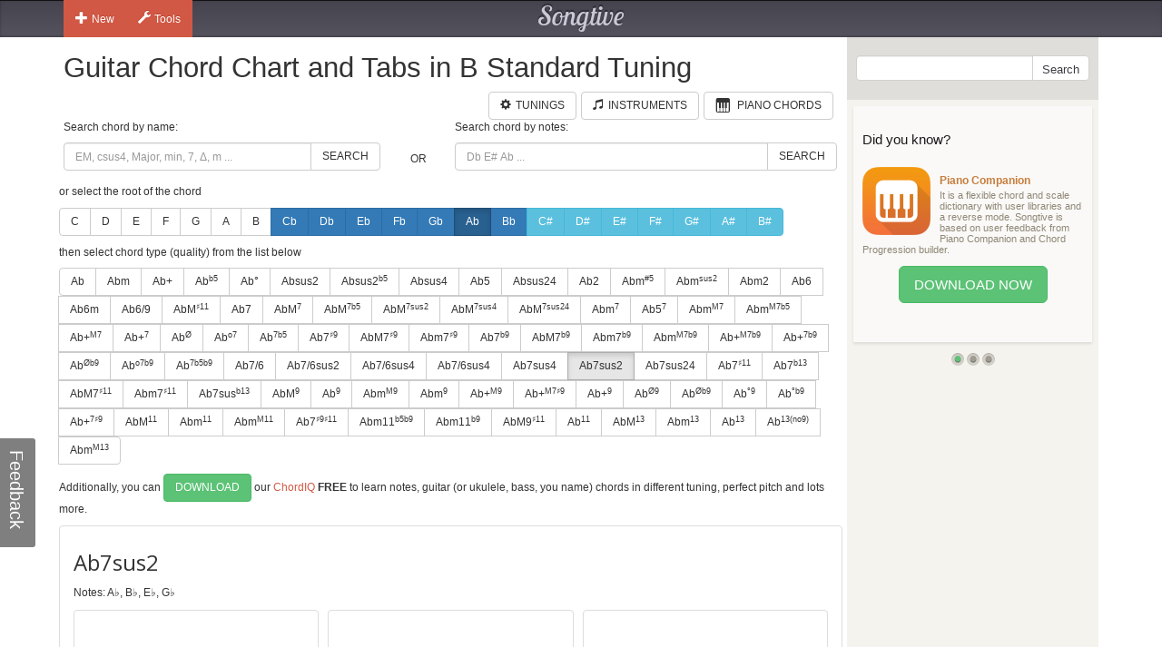

--- FILE ---
content_type: text/html; charset=utf-8
request_url: https://www.songtive.com/en/chords/guitar/b-standard/Ab7sus2
body_size: 11844
content:
<!DOCTYPE html><html lang="en"><head><meta name="twitter:card" content="summary_large_image"><meta charset="utf-8"><meta http-equiv="X-UA-Compatible" content="IE=edge,chrome=1"><meta name="viewport" content="width=device-width, initial-scale=1"><meta name="keywords" content="Guitar chords, Guitar charts, Guitar tabs, Guitar, midi, tabs, chord, music, scales, major, minor, tuning, B Standard"><meta name="description" content="How to play Ab 7sus2 chord for Guitar in B Standard tuning"><meta name="author" content="Songtive"><meta property="fb:app_id" content="231807243686053"><meta property="og:site_name" content="Guitar Chord Chart and Tabs in B Standard Tuning"><meta property="application-name" content="Guitar Chord Chart and Tabs in B Standard Tuning"><meta name="twitter:site" content="@songtiveapp"><meta name="twitter:description" content="How to play Ab 7sus2 chord for Guitar in B Standard tuning"><meta name="twitter:app:country" content="US"><meta name="twitter:app:name:iphone" content="Guitar Chord Chart and Tabs in B Standard Tuning"><meta name="twitter:app:id:iphone" content="867488574"><meta name="twitter:app:name:ipad" content="Guitar Chord Chart and Tabs in B Standard Tuning"><meta name="twitter:app:id:ipad" content="867488574"><meta name="p:domain_verify" content="27b8e427de8a963e979242760ad6b14e"><meta name="apple-itunes-app" content="app-id=1275024100, affiliate-data=ct=smart-banner"><meta name="google-play-app" content="app-id=com.songtive.chordiq.android"><link rel="chrome-webstore-item" href="https://chrome.google.com/webstore/detail/ejbmhfgdhocgialgkdgjfhkgallhchlh"><link rel="alternate" hreflang="en" href="https://www.songtive.com/en/chords/guitar/b-standard/Ab7sus2"><link rel="alternate" hreflang="de" href="https://www.songtive.com/de/chords/guitar/b-standard/As7sus2"><link rel="alternate" hreflang="fr" href="https://www.songtive.com/fr/chords/guitar/b-standard/Lab7sus2"><link rel="alternate" hreflang="es" href="https://www.songtive.com/es/chords/guitar/b-standard/Lab7sus2"><link rel="alternate" hreflang="ru" href="https://www.songtive.com/ru/chords/guitar/b-standard/Ляb7sus2"><link rel="alternate" hreflang="it" href="https://www.songtive.com/it/chords/guitar/b-standard/Lab7sus2"><link rel="alternate" hreflang="ko" href="https://www.songtive.com/ko/chords/guitar/b-standard/라b7sus2"><link rel="alternate" hreflang="ja" href="https://www.songtive.com/ja/chords/guitar/b-standard/変イ7sus2"><script>(function (i, s, o, g, r, a, m) {i['GoogleAnalyticsObject'] = r;i[r] = i[r] || function () {(i[r].q = i[r].q || []).push(arguments)}, i[r].l = 1 * new Date();a = s.createElement(o), m = s.getElementsByTagName(o)[0];a.async = 1;a.src = g;m.parentNode.insertBefore(a, m)})(window, document, 'script', '//www.google-analytics.com/analytics.js', 'ga');
_gaProcess=function(o){if(typeof pageViewProcess==='function'){pageViewProcess(o)}};ga('create', 'UA-45893179-2', 'songtive.com');ga('send','pageview',{'hitCallback':_gaProcess});_failure = function (o) {o = o.src || o.href;var b = function (o) {if (o = /^https?:\/\/[^\/]+/.exec(o))return o[0]}, b = b(o) || b(location.href) || "unknown";ga('send', 'event', 'Load Error', b, o)};</script><link rel="shortcut icon" href="https://d33fqnmd21jh51.cloudfront.net/3-20.404/public/ico/favicon.ico"><link rel="icon" type="image/png" href="https://d33fqnmd21jh51.cloudfront.net/3-20.404/public/ico/16.png" sizes="16x16"><link rel="icon" type="image/png" href="https://d33fqnmd21jh51.cloudfront.net/3-20.404/public/ico/32.png" sizes="32x32"><link rel="icon" type="image/png" href="https://d33fqnmd21jh51.cloudfront.net/3-20.404/public/ico/96.png" sizes="96x96"><link rel="apple-touch-icon" sizes="57x57" href="https://d33fqnmd21jh51.cloudfront.net/3-20.404/public/ico/57.png"><link rel="apple-touch-icon" sizes="114x114" href="https://d33fqnmd21jh51.cloudfront.net/3-20.404/public/ico/114.png"><link rel="apple-touch-icon" sizes="72x72" href="https://d33fqnmd21jh51.cloudfront.net/3-20.404/public/ico/72.png"><link rel="apple-touch-icon" sizes="144x144" href="https://d33fqnmd21jh51.cloudfront.net/3-20.404/public/ico/144.png"><link rel="apple-touch-icon" sizes="60x60" href="https://d33fqnmd21jh51.cloudfront.net/3-20.404/public/ico/60.png"><link rel="apple-touch-icon" sizes="120x120" href="https://d33fqnmd21jh51.cloudfront.net/3-20.404/public/ico/120.png"><link rel="apple-touch-icon" sizes="76x76" href="https://d33fqnmd21jh51.cloudfront.net/3-20.404/public/ico/76.png"><link rel="apple-touch-icon" sizes="152x152" href="https://d33fqnmd21jh51.cloudfront.net/3-20.404/public/ico/152.png"><link href="https://fonts.googleapis.com/css?family=Roboto:400,700&amp;amp;subset=cyrillic" rel="stylesheet" type="text/css"><link href="https://fonts.googleapis.com/css?family=Open+Sans&amp;subset=latin,cyrillic-ext" rel="stylesheet" type="text/css"><link href="https://fonts.googleapis.com/css?family=Lobster+Two:400italic,400,700italic,700" rel="stylesheet" type="text/css"><link href="https://d33fqnmd21jh51.cloudfront.net/3-20.404/public/css/styles_c5e84906e1.css" rel="stylesheet"><!-- HTML5 shim and Respond.js IE8 support of HTML5 elements and media queries -->
<!--[if lt IE 9]><script src="https://oss.maxcdn.com/libs/html5shiv/3.7.0/html5shiv.js"></script><script src="https://oss.maxcdn.com/libs/respond.js/1.4.2/respond.min.js"></script><![endif]--><script src="https://d33fqnmd21jh51.cloudfront.net/3-20.404/public/js/require.min_6bd2f88aaf.js" onerror="_failure(this)" crossorigin="anonymous"></script><script src="https://d33fqnmd21jh51.cloudfront.net/3-20.404/public/js/ngn_94a210b55d.js" onerror="_failure(this)" crossorigin="anonymous"></script><script>define('config', {
    mode: 'guitar-chords',
    formula: [8,10,15,18],
    name: 'Ab7sus2'
});
</script><style>.no-uppercase {
    text-transform: none;
}

#text {
    font-family: "Open Sans", sans-serif;
    font-size: 24px;
    vertical-align: middle;
    line-height: 50px;
    height: 50px;
}
#notes {
    margin-bottom : 10px;
}

.footer .ads {
    padding-bottom: 10px;
}

.lang-btns { display: block; text-align: right; }
.lang-btns .btn { float: none; }

</style><script src="https://d33fqnmd21jh51.cloudfront.net/3-20.404/public/js/all_149737a09c.js" onerror="_failure(this)" crossorigin="anonymous"></script><title>Ab7sus2 Guitar Chord Chart and Tabs in B Standard Tuning | Songtive</title></head><body><div class="header"><div class="container"><div class="row"><div id="home_bar" class="col-md-3 col-sm-4 col-xs-4 leftBtns"><div class="btn-group user-nav hide-compact hidden-xs"><button type="button" data-toggle="dropdown" class="btn gen dropdown-toggle"><span class="ico glyphicon glyphicon-plus"></span>New</button><ul role="menu" class="dropdown-menu"><li><a href="/songs/new" title="Song"><span class="glyphicons music"></span>Song</a></li><li><a href="/tracks/new/style" title="Style"><span class="glyphicons list"></span>Style</a></li><li><a href="/tracks/new/drumset" title="Drumset"><span class="songtive-icon-drums"></span>Drumset</a></li></ul></div><div class="btn-group user-nav hide-compact hidden-xs"><button type="button" data-toggle="dropdown" class="btn gen dropdown-toggle"><span class="ico glyphicon glyphicon-wrench"></span>Tools</button><ul role="menu" class="dropdown-menu"><li><a href="/apps/piano" title="Virtual Piano"><span class="glyphicons piano"></span>Virtual Piano</a><a href="/apps/tuner" title="Web Tuner"><span class="glyphicons microphone"></span>Web Tuner</a><a href="/chords/piano" title="Piano Chords"><span class="glyphicons music"></span>Piano Chords</a><a href="/chords/guitar" title="Guitar Chords"><span class="songtive-icon-aguitar"></span>Guitar Chords</a></li></ul></div></div><div class="col-md-6 col-sm-4 col-xs-4 logo"><a href="/home" title="Songtive">Songtive</a></div><div class="col-md-3 col-sm-4 col-xs-4 leftBtns"><div class="row sign-in hide-compact"></div></div><noscript class="noscript_footer"><p>You need to enable JavaScript to use Songtive.&nbsp;<a href="http://www.enable-javascript.com/" rel="nofollow" target="_blank">Show me how to enable it.</a></p></noscript></div></div></div><div class="container content"><div class="row row-full-height"><div class="row-same-height row-full-height"><div class="col-md-9 col-sm-8 col-xs-7 main col-xs-height col-top"><script type="text/javascript">window.initialState = {"url":"/en/chords/guitar/b-standard/","chords":[{"id":1,"names":["","M","Δ"],"longNames":["maj","Major"],"url":"Abmaj"},{"id":2,"names":["m","-"],"longNames":["min","Minor"],"url":"Abmin"},{"id":3,"names":["+"],"longNames":["aug","Augmented"],"url":"Abaug"},{"id":4,"names":["|b5","M|b5","Δ|-5"],"longNames":null,"url":"Ab_b5"},{"id":5,"names":["°","m|b5","m|o5"],"longNames":["dim","Diminished"],"url":"Abdim"},{"id":6,"names":["sus2","2"],"longNames":null,"url":"Absus2"},{"id":81,"names":["sus2|b5","2|-5","sus2|-5"],"longNames":null,"url":"Absus2b5"},{"id":7,"names":["sus4","sus","4","add4"],"longNames":null,"url":"Absus4"},{"id":8,"names":["5"],"longNames":null,"url":"Ab5"},{"id":9,"names":["sus24","sus42"],"longNames":null,"url":"Absus24"},{"id":10,"names":["2","add2","add9"],"longNames":null,"url":"Ab2"},{"id":93,"names":["m|#5","-|#5"],"longNames":null,"url":"Abmx5"},{"id":94,"names":["m|sus2","-|sus","min|sus"],"longNames":null,"url":"Abmsus2"},{"id":77,"names":["m2","madd2","madd9"],"longNames":null,"url":"Abm2"},{"id":11,"names":["6","M6"],"longNames":["maj6"],"url":"Abmaj6"},{"id":12,"names":["6m"],"longNames":["min6"],"url":"Abmin6"},{"id":13,"names":["6/9","M6/9"],"longNames":null,"url":"Ab6_9"},{"id":82,"names":["M|♯11","M|+11"],"longNames":null,"url":"AbMx11"},{"id":14,"names":["7"],"longNames":["dom"],"url":"Abdom"},{"id":15,"names":["M|7","Ma|7","|j7","Δ|7","|Δ"],"longNames":["maj|7"],"url":"Abmaj7"},{"id":92,"names":["M|7b5","Ma|7b5","|j7b5","Δ|7b5","|Δb5"],"longNames":["maj|7b5"],"url":"Abmaj7b5"},{"id":64,"names":["M|7sus2","Ma|7sus2","j|7sus2","Δ|7sus2","Δ|sus2"],"longNames":["maj|7sus2","major|7sus2"],"url":"Abmaj7sus2"},{"id":65,"names":["M|7sus4","Ma|7sus4","sus7","j|7sus4","Δ|7sus4","Δ|sus4"],"longNames":["maj|7sus4","major|7sus4"],"url":"Abmaj7sus4"},{"id":66,"names":["M|7sus24","Ma|7sus24","j|7sus24","Δ|7sus24","Δ|sus24"],"longNames":["maj|7sus24","major|7sus24"],"url":"Abmaj7sus24"},{"id":16,"names":["m|7","-|7"],"longNames":["min|7"],"url":"Abmin7"},{"id":87,"names":["5|7"],"longNames":null,"url":"Ab57"},{"id":17,"names":["m|M7","m|#7","-|M7","−|Δ7","−|Δ"],"longNames":["min|maj7"],"url":"Abminmaj7"},{"id":86,"names":["m|M7b5"],"longNames":null,"url":"AbmM7b5"},{"id":18,"names":["+|M7","|+Δ","M7|♯5","M7|+5","Δ|♯5","Δ|+5"],"longNames":["aug|maj7"],"url":"Abaugmaj7"},{"id":19,"names":["+|7","7|♯5","7|+5"],"longNames":["aug|7"],"url":"Abaug7"},{"id":20,"names":["|Ø","|Ø7","|ø","|ø7","m7|b5","m7|°5","−7|b5","−7|°5"],"longNames":["min|7dim5","min|7b5"],"url":"Abmin7dim5"},{"id":21,"names":["|o7","|°7"],"longNames":["dim|7"],"url":"Abdim7"},{"id":22,"names":["|7b5","M7b5","M7|b5","M|7b5"],"longNames":["dom|7dim5"],"url":"Abdom7dim5"},{"id":23,"names":["7|♯9"],"longNames":null,"url":"Ab7x9"},{"id":24,"names":["M7|♯9","Ma7|♯9","Δ7|♯9","Δ|♯9"],"longNames":null,"url":"AbM7x9"},{"id":25,"names":["m7|♯9","-7|♯9"],"longNames":null,"url":"Abm7x9"},{"id":68,"names":["7|b9"],"longNames":null,"url":"Ab7b9"},{"id":69,"names":["M7|b9","Ma7|b9","Δ7|b9","Δ|b9"],"longNames":null,"url":"AbM7b9"},{"id":70,"names":["m7|b9","-7|b9"],"longNames":null,"url":"Abm7b9"},{"id":71,"names":["m|M7b9","m|#7b9","-|M7b9","−|Δ7b9","−|Δb9"],"longNames":null,"url":"AbmM7b9"},{"id":72,"names":["+|M7b9","|+Δb9","M7|♯5b9","M7|+5b9","Δ|♯5b9","Δ|+5b9"],"longNames":null,"url":"Ab+M7b9"},{"id":73,"names":["+|7b9","7|♯5b9","7|+5b9"],"longNames":null,"url":"Ab+7b9"},{"id":74,"names":["|Øb9","|Ø7b9","|øb9","|ø7b9","m7|b5b9","m7|°5b9","−7|b5b9","−7|°5b9"],"longNames":null,"url":"Abhalf_diminishedb9"},{"id":75,"names":["|o7b9","|°7b9"],"longNames":null,"url":"Abo7b9"},{"id":76,"names":["|7b5b9"],"longNames":null,"url":"Ab7b5b9"},{"id":61,"names":["7/6","7,6"],"longNames":null,"url":"Ab7_6"},{"id":89,"names":["7/6sus2","7,6sus2"],"longNames":null,"url":"Ab7_6sus2"},{"id":90,"names":["7/6sus4","7,6sus4"],"longNames":null,"url":"Ab7_6sus4"},{"id":91,"names":["7/6sus4","7,6sus4"],"longNames":null,"url":"Ab7_6sus4"},{"id":26,"names":["7sus4","7sus","11"],"longNames":null,"url":"Ab7sus4"},{"id":62,"names":["7sus2"],"longNames":null,"url":"Ab7sus2"},{"id":63,"names":["7sus24"],"longNames":null,"url":"Ab7sus24"},{"id":27,"names":["7|♯11"],"longNames":null,"url":"Ab7x11"},{"id":95,"names":["7|b13","7|-13"],"longNames":null,"url":"Ab7b13"},{"id":28,"names":["M7|♯11","Δ7|♯11"],"longNames":null,"url":"AbM7x11"},{"id":29,"names":["m7|♯11","−7|♯11"],"longNames":null,"url":"Abm7x11"},{"id":30,"names":["7sus|b13","7sus|°13"],"longNames":null,"url":"Ab7susb13"},{"id":31,"names":["M|9","|Δ9"],"longNames":["maj|9"],"url":"Abmaj9"},{"id":32,"names":["|9","7/9","79","97"],"longNames":["dom|9"],"url":"Abdom9"},{"id":33,"names":["m|M9","-|M9"],"longNames":["min|maj9"],"url":"Abminmaj9"},{"id":34,"names":["m|9","-|9"],"longNames":["min|9"],"url":"Abmin9"},{"id":35,"names":["+|M9"],"longNames":["aug|maj9"],"url":"Abaugmaj9"},{"id":79,"names":["+|M7♯9","|+Δ♯9","M7|♯5♯9","M7|+5+9","Δ|♯5♯9","Δ|+5+9"],"longNames":null,"url":"Ab+M7x9"},{"id":36,"names":["+|9","|9#5"],"longNames":["aug|9"],"url":"Abaug9"},{"id":37,"names":["|Ø9"],"longNames":null,"url":"Abhalf_diminished9"},{"id":38,"names":["|Øb9"],"longNames":null,"url":"Abhalf_diminishedb9"},{"id":39,"names":["|°9"],"longNames":["dim|9"],"url":"Abdim9"},{"id":40,"names":["|°b9"],"longNames":["dim|b9"],"url":"Abdimb9"},{"id":78,"names":["+|7♯9","7|♯5♯9","7|+5+9"],"longNames":null,"url":"Ab+7x9"},{"id":41,"names":["M|11","|Δ11"],"longNames":["maj|11"],"url":"Abmaj11"},{"id":42,"names":["m|11","-|11"],"longNames":["min|11"],"url":"Abmin11"},{"id":43,"names":["m|M11","-|M11"],"longNames":["min|maj11"],"url":"Abminmaj11"},{"id":80,"names":["7|♯9♯11","7|+9+11"],"longNames":null,"url":"Ab7x9♯11"},{"id":83,"names":["m11|b5b9","m11|°5b9","−11|b5b9","−11|°5b9"],"longNames":null,"url":"Abm11b5b9"},{"id":84,"names":["m11|b9","−11|b9"],"longNames":null,"url":"Abm11b9"},{"id":85,"names":["M9|♯11","9|+11"],"longNames":null,"url":"AbM9x11"},{"id":44,"names":["|11"],"longNames":["dom|11"],"url":"Abdom11"},{"id":45,"names":["M|13","|Δ13"],"longNames":["maj|13"],"url":"Abmaj13"},{"id":46,"names":["m|13","-|13"],"longNames":["min|13"],"url":"Abmin13"},{"id":47,"names":["|13"],"longNames":["dom|13"],"url":"Abdom13"},{"id":88,"names":["|13(no9)"],"longNames":null,"url":"Ab13(no9)"},{"id":67,"names":["m|M13","-|M13"],"longNames":["min|maj13"],"url":"Abminmaj13"}],"apps":[{"Fingers":[64,2,3,5],"Notes":[4,4,6,6,4,7],"HasBarre":true,"BarreStart":0,"BarreEnd":4},{"Fingers":[81,2,3,0],"Notes":[7,4,6,6,4,4],"HasBarre":true,"BarreStart":1,"BarreEnd":5},{"Fingers":[81,2,0,3],"Notes":[7,4,6,8,4,4],"HasBarre":true,"BarreStart":1,"BarreEnd":5},{"Fingers":[64,2,5,3],"Notes":[4,4,6,8,4,7],"HasBarre":true,"BarreStart":0,"BarreEnd":4},{"Fingers":[49,0,4,5],"Notes":[7,6,6,6,9,9],"HasBarre":true,"BarreStart":1,"BarreEnd":3},{"Fingers":[49,0,5,4],"Notes":[7,6,6,6,9,7],"HasBarre":true,"BarreStart":1,"BarreEnd":3},{"Fingers":[49,5,0,4],"Notes":[9,6,6,6,9,7],"HasBarre":true,"BarreStart":1,"BarreEnd":3},{"Fingers":[65,2,3,5],"Notes":[-1,4,6,6,4,7],"HasBarre":true,"BarreStart":1,"BarreEnd":4},{"Fingers":[49,5,4,-1],"Notes":[-1,6,6,6,9,7],"HasBarre":true,"BarreStart":1,"BarreEnd":3},{"Fingers":[65,2,5,3],"Notes":[-1,4,6,8,4,7],"HasBarre":true,"BarreStart":1,"BarreEnd":4},{"Fingers":[49,5,2,4],"Notes":[-1,6,9,6,9,7],"HasBarre":true,"BarreStart":1,"BarreEnd":3},{"Fingers":[49,2,4,5],"Notes":[-1,6,9,6,9,9],"HasBarre":true,"BarreStart":1,"BarreEnd":3},{"Fingers":[68,2,3,5],"Notes":[-1,-1,6,6,4,7],"HasBarre":true,"BarreStart":4,"BarreEnd":4},{"Fingers":[49,0,5,-1],"Notes":[7,6,6,6,-1,7],"HasBarre":true,"BarreStart":1,"BarreEnd":3},{"Fingers":[81,2,0,-1],"Notes":[7,4,6,-1,4,4],"HasBarre":true,"BarreStart":1,"BarreEnd":5},{"Fingers":[81,3,0,-1],"Notes":[7,4,-1,6,4,4],"HasBarre":true,"BarreStart":1,"BarreEnd":5},{"Fingers":[64,3,5,-1],"Notes":[4,4,-1,6,4,7],"HasBarre":true,"BarreStart":0,"BarreEnd":4},{"Fingers":[64,2,5,-1],"Notes":[4,4,6,-1,4,7],"HasBarre":true,"BarreStart":0,"BarreEnd":4},{"Fingers":[65,2,3,0],"Notes":[7,4,6,6,4,-1],"HasBarre":true,"BarreStart":1,"BarreEnd":4},{"Fingers":[49,0,4,-1],"Notes":[7,6,6,6,9,-1],"HasBarre":true,"BarreStart":1,"BarreEnd":3},{"Fingers":[49,5,-1,-1],"Notes":[-1,6,6,6,-1,7],"HasBarre":true,"BarreStart":1,"BarreEnd":3},{"Fingers":[64,5,3,-1],"Notes":[4,4,-1,8,4,7],"HasBarre":true,"BarreStart":0,"BarreEnd":4},{"Fingers":[84,1,3,0],"Notes":[7,6,-1,6,4,4],"HasBarre":true,"BarreStart":4,"BarreEnd":5},{"Fingers":[64,2,3,5],"Notes":[4,-1,6,6,4,7],"HasBarre":true,"BarreStart":0,"BarreEnd":4},{"Fingers":[65,2,0,5],"Notes":[7,4,6,-1,4,7],"HasBarre":true,"BarreStart":1,"BarreEnd":4},{"Fingers":[65,2,0,3],"Notes":[7,4,6,8,4,-1],"HasBarre":true,"BarreStart":1,"BarreEnd":4},{"Fingers":[84,2,3,0],"Notes":[7,-1,6,6,4,4],"HasBarre":true,"BarreStart":4,"BarreEnd":5},{"Fingers":[64,1,3,5],"Notes":[4,6,-1,6,4,7],"HasBarre":true,"BarreStart":0,"BarreEnd":4},{"Fingers":[81,0,3,-1],"Notes":[7,4,-1,8,4,4],"HasBarre":true,"BarreStart":1,"BarreEnd":5},{"Fingers":[49,0,2,4],"Notes":[7,6,9,6,9,-1],"HasBarre":true,"BarreStart":1,"BarreEnd":3},{"Fingers":[49,0,5,-1],"Notes":[7,6,6,6,-1,9],"HasBarre":true,"BarreStart":1,"BarreEnd":3},{"Fingers":[49,5,0,-1],"Notes":[9,6,6,6,-1,7],"HasBarre":true,"BarreStart":1,"BarreEnd":3},{"Fingers":[49,0,2,4],"Notes":[9,6,9,6,9,-1],"HasBarre":true,"BarreStart":1,"BarreEnd":3},{"Fingers":[16,2,5,3],"Notes":[4,4,6,8,-1,7],"HasBarre":true,"BarreStart":0,"BarreEnd":1},{"Fingers":[81,2,0,3],"Notes":[7,4,6,8,-1,4],"HasBarre":true,"BarreStart":1,"BarreEnd":5},{"Fingers":[49,0,5,4],"Notes":[7,6,-1,6,9,7],"HasBarre":true,"BarreStart":1,"BarreEnd":3},{"Fingers":[49,5,0,4],"Notes":[9,6,-1,6,9,7],"HasBarre":true,"BarreStart":1,"BarreEnd":3},{"Fingers":[49,0,4,5],"Notes":[7,6,-1,6,9,9],"HasBarre":true,"BarreStart":1,"BarreEnd":3},{"Fingers":[65,2,5,-1],"Notes":[-1,4,6,-1,4,7],"HasBarre":true,"BarreStart":1,"BarreEnd":4},{"Fingers":[49,2,4,-1],"Notes":[-1,6,9,6,9,-1],"HasBarre":true,"BarreStart":1,"BarreEnd":3},{"Fingers":[49,5,4,-1],"Notes":[-1,6,-1,6,9,7],"HasBarre":true,"BarreStart":1,"BarreEnd":3},{"Fingers":[17,2,5,3],"Notes":[-1,4,6,8,-1,7],"HasBarre":true,"BarreStart":1,"BarreEnd":1},{"Fingers":[49,0,-1,-1],"Notes":[7,6,6,6,-1,-1],"HasBarre":true,"BarreStart":1,"BarreEnd":3},{"Fingers":[65,2,0,-1],"Notes":[7,4,6,-1,4,-1],"HasBarre":true,"BarreStart":1,"BarreEnd":4},{"Fingers":[81,0,-1,-1],"Notes":[7,4,-1,-1,4,4],"HasBarre":true,"BarreStart":1,"BarreEnd":5},{"Fingers":[64,5,-1,-1],"Notes":[4,4,-1,-1,4,7],"HasBarre":true,"BarreStart":0,"BarreEnd":4},{"Fingers":[64,3,5,-1],"Notes":[4,-1,-1,6,4,7],"HasBarre":true,"BarreStart":0,"BarreEnd":4},{"Fingers":[84,3,0,-1],"Notes":[7,-1,-1,6,4,4],"HasBarre":true,"BarreStart":4,"BarreEnd":5},{"Fingers":[49,0,4,-1],"Notes":[7,6,-1,6,9,-1],"HasBarre":true,"BarreStart":1,"BarreEnd":3},{"Fingers":[17,2,0,3],"Notes":[7,4,6,8,-1,-1],"HasBarre":true,"BarreStart":1,"BarreEnd":1},{"Fingers":[68,2,3,0],"Notes":[7,-1,6,6,4,-1],"HasBarre":true,"BarreStart":4,"BarreEnd":4},{"Fingers":[16,5,3,-1],"Notes":[4,4,-1,8,-1,7],"HasBarre":true,"BarreStart":0,"BarreEnd":1},{"Fingers":[81,0,3,-1],"Notes":[7,4,-1,8,-1,4],"HasBarre":true,"BarreStart":1,"BarreEnd":5},{"Fingers":[85,1,3,0],"Notes":[7,6,-1,6,-1,4],"HasBarre":true,"BarreStart":5,"BarreEnd":5},{"Fingers":[0,1,3,5],"Notes":[4,6,-1,6,-1,7],"HasBarre":false,"BarreStart":0,"BarreEnd":0}],"root":"Ab","selectedChordId":50,"selectedRootUrl":"Ab","sharpNotes":[{"name":"C#","url":"Cx"},{"name":"D#","url":"Dx"},{"name":"E#","url":"Ex"},{"name":"F#","url":"Fx"},{"name":"G#","url":"Gx"},{"name":"A#","url":"Ax"},{"name":"B#","url":"Bx"}],"flatNotes":[{"name":"Cb","url":"Cb"},{"name":"Db","url":"Db"},{"name":"Eb","url":"Eb"},{"name":"Fb","url":"Fb"},{"name":"Gb","url":"Gb"},{"name":"Ab","url":"Ab"},{"name":"Bb","url":"Bb"}],"defaultNotes":[{"name":"C","url":"C"},{"name":"D","url":"D"},{"name":"E","url":"E"},{"name":"F","url":"F"},{"name":"G","url":"G"},{"name":"A","url":"A"},{"name":"B","url":"B"}],"tuning":[35,28,33,26,30,35],"notenames":{"3":"E♭","6":"G♭","8":"A♭","10":"B♭"}}</script><div class="row"><div class="col-xs-12 main"><h1>Guitar Chord Chart and Tabs in B Standard Tuning</h1><div class="row"><div class="col-xs-12 main"><span id="tunings" class="pull-right"></span><a href="/chords/piano" style="margin-right:5px;" class="btn btn-default pull-right"><span style="padding-right:5px;" class="glyphicons piano"></span><span class="text">Piano Chords</span></a><a href="/instruments" style="margin-right:5px;" class="btn btn-default pull-right"><span style="padding-right:5px;" class="glyphicon glyphicon-music"></span><span class="text">Instruments</span></a><a href="/tunings/guitar" style="margin-right:5px;" class="btn btn-default pull-right"><span style="padding-right:5px;" class="glyphicon glyphicon-cog"></span><span class="text">Tunings</span></a></div></div></div><div class="row"><div id="chords-list-container" class="col-xs-12 main"><div data-reactroot="" data-reactid="1" data-react-checksum="1154377735"><div style="margin:0px 0px 10px 0px;" class="row" data-reactid="2"><div class="col-xs-5" data-reactid="3"><p data-reactid="4">Search chord by name:</p><div class="input-group" data-reactid="5"><input type="text" id="tbSearch" class="form-control" placeholder="EM, csus4, Major, min, 7, Δ, m ..." data-reactid="6"/><span class="input-group-btn" data-reactid="7"><button class="btn btn-default" type="button" data-reactid="8">Search</button></span></div></div><div class="col-xs-1" data-reactid="9"><p data-reactid="10"> </p><div class="col-xs-12" style="height:36px;" data-reactid="11"><div class="text-center" style="position:relative;top:50%;-webkit-transform:translateY(-50%);-ms-transform:translateY(-50%);transform:translateY(-50%);" data-reactid="12">OR</div></div></div><div class="col-xs-6" data-reactid="13"><p data-reactid="14">Search chord by notes:</p><div class="input-group" data-reactid="15"><input type="text" id="tbSearchByNote" class="form-control" placeholder="Db E# Ab ..." data-reactid="16"/><span class="input-group-btn" data-reactid="17"><button class="btn btn-default" type="button" data-reactid="18">Search</button></span></div></div></div><div data-reactid="19"><p data-reactid="20">or select the root of the chord</p><div style="margin:0px 0px 10px 0px;" class="btn-group" data-reactid="21"><a href="/en/chords/guitar/b-standard/C" class="btn btn-default  no-uppercase" data-reactid="22">C</a><a href="/en/chords/guitar/b-standard/D" class="btn btn-default  no-uppercase" data-reactid="23">D</a><a href="/en/chords/guitar/b-standard/E" class="btn btn-default  no-uppercase" data-reactid="24">E</a><a href="/en/chords/guitar/b-standard/F" class="btn btn-default  no-uppercase" data-reactid="25">F</a><a href="/en/chords/guitar/b-standard/G" class="btn btn-default  no-uppercase" data-reactid="26">G</a><a href="/en/chords/guitar/b-standard/A" class="btn btn-default  no-uppercase" data-reactid="27">A</a><a href="/en/chords/guitar/b-standard/B" class="btn btn-default  no-uppercase" data-reactid="28">B</a><a href="/en/chords/guitar/b-standard/Cb" class="btn btn-primary  no-uppercase" data-reactid="29">Cb</a><a href="/en/chords/guitar/b-standard/Db" class="btn btn-primary  no-uppercase" data-reactid="30">Db</a><a href="/en/chords/guitar/b-standard/Eb" class="btn btn-primary  no-uppercase" data-reactid="31">Eb</a><a href="/en/chords/guitar/b-standard/Fb" class="btn btn-primary  no-uppercase" data-reactid="32">Fb</a><a href="/en/chords/guitar/b-standard/Gb" class="btn btn-primary  no-uppercase" data-reactid="33">Gb</a><a href="/en/chords/guitar/b-standard/Ab" class="btn btn-primary  active no-uppercase" data-reactid="34">Ab</a><a href="/en/chords/guitar/b-standard/Bb" class="btn btn-primary  no-uppercase" data-reactid="35">Bb</a><a href="/en/chords/guitar/b-standard/Cx" class="btn btn-info  no-uppercase" data-reactid="36">C#</a><a href="/en/chords/guitar/b-standard/Dx" class="btn btn-info  no-uppercase" data-reactid="37">D#</a><a href="/en/chords/guitar/b-standard/Ex" class="btn btn-info  no-uppercase" data-reactid="38">E#</a><a href="/en/chords/guitar/b-standard/Fx" class="btn btn-info  no-uppercase" data-reactid="39">F#</a><a href="/en/chords/guitar/b-standard/Gx" class="btn btn-info  no-uppercase" data-reactid="40">G#</a><a href="/en/chords/guitar/b-standard/Ax" class="btn btn-info  no-uppercase" data-reactid="41">A#</a><a href="/en/chords/guitar/b-standard/Bx" class="btn btn-info  no-uppercase" data-reactid="42">B#</a></div><p data-reactid="43">then select chord type (quality) from the list below</p><div style="margin:0px 0px 10px 0px;" class="btn-group" data-reactid="44"><a href="/en/chords/guitar/b-standard/Abmaj" class="btn btn-default seo-chords" data-reactid="45">Ab</a><a href="/en/chords/guitar/b-standard/Abmin" class="btn btn-default seo-chords" data-reactid="46">Abm</a><a href="/en/chords/guitar/b-standard/Abaug" class="btn btn-default seo-chords" data-reactid="47">Ab+</a><a href="/en/chords/guitar/b-standard/Ab_b5" class="btn btn-default seo-chords" data-reactid="48">Ab<sup>b5</sup></a><a href="/en/chords/guitar/b-standard/Abdim" class="btn btn-default seo-chords" data-reactid="49">Ab°</a><a href="/en/chords/guitar/b-standard/Absus2" class="btn btn-default seo-chords" data-reactid="50">Absus2</a><a href="/en/chords/guitar/b-standard/Absus2b5" class="btn btn-default seo-chords" data-reactid="51">Absus2<sup>b5</sup></a><a href="/en/chords/guitar/b-standard/Absus4" class="btn btn-default seo-chords" data-reactid="52">Absus4</a><a href="/en/chords/guitar/b-standard/Ab5" class="btn btn-default seo-chords" data-reactid="53">Ab5</a><a href="/en/chords/guitar/b-standard/Absus24" class="btn btn-default seo-chords" data-reactid="54">Absus24</a><a href="/en/chords/guitar/b-standard/Ab2" class="btn btn-default seo-chords" data-reactid="55">Ab2</a><a href="/en/chords/guitar/b-standard/Abmx5" class="btn btn-default seo-chords" data-reactid="56">Abm<sup>#5</sup></a><a href="/en/chords/guitar/b-standard/Abmsus2" class="btn btn-default seo-chords" data-reactid="57">Abm<sup>sus2</sup></a><a href="/en/chords/guitar/b-standard/Abm2" class="btn btn-default seo-chords" data-reactid="58">Abm2</a><a href="/en/chords/guitar/b-standard/Abmaj6" class="btn btn-default seo-chords" data-reactid="59">Ab6</a><a href="/en/chords/guitar/b-standard/Abmin6" class="btn btn-default seo-chords" data-reactid="60">Ab6m</a><a href="/en/chords/guitar/b-standard/Ab6_9" class="btn btn-default seo-chords" data-reactid="61">Ab6/9</a><a href="/en/chords/guitar/b-standard/AbMx11" class="btn btn-default seo-chords" data-reactid="62">AbM<sup>♯11</sup></a><a href="/en/chords/guitar/b-standard/Abdom" class="btn btn-default seo-chords" data-reactid="63">Ab7</a><a href="/en/chords/guitar/b-standard/Abmaj7" class="btn btn-default seo-chords" data-reactid="64">AbM<sup>7</sup></a><a href="/en/chords/guitar/b-standard/Abmaj7b5" class="btn btn-default seo-chords" data-reactid="65">AbM<sup>7b5</sup></a><a href="/en/chords/guitar/b-standard/Abmaj7sus2" class="btn btn-default seo-chords" data-reactid="66">AbM<sup>7sus2</sup></a><a href="/en/chords/guitar/b-standard/Abmaj7sus4" class="btn btn-default seo-chords" data-reactid="67">AbM<sup>7sus4</sup></a><a href="/en/chords/guitar/b-standard/Abmaj7sus24" class="btn btn-default seo-chords" data-reactid="68">AbM<sup>7sus24</sup></a><a href="/en/chords/guitar/b-standard/Abmin7" class="btn btn-default seo-chords" data-reactid="69">Abm<sup>7</sup></a><a href="/en/chords/guitar/b-standard/Ab57" class="btn btn-default seo-chords" data-reactid="70">Ab5<sup>7</sup></a><a href="/en/chords/guitar/b-standard/Abminmaj7" class="btn btn-default seo-chords" data-reactid="71">Abm<sup>M7</sup></a><a href="/en/chords/guitar/b-standard/AbmM7b5" class="btn btn-default seo-chords" data-reactid="72">Abm<sup>M7b5</sup></a><a href="/en/chords/guitar/b-standard/Abaugmaj7" class="btn btn-default seo-chords" data-reactid="73">Ab+<sup>M7</sup></a><a href="/en/chords/guitar/b-standard/Abaug7" class="btn btn-default seo-chords" data-reactid="74">Ab+<sup>7</sup></a><a href="/en/chords/guitar/b-standard/Abmin7dim5" class="btn btn-default seo-chords" data-reactid="75">Ab<sup>Ø</sup></a><a href="/en/chords/guitar/b-standard/Abdim7" class="btn btn-default seo-chords" data-reactid="76">Ab<sup>o7</sup></a><a href="/en/chords/guitar/b-standard/Abdom7dim5" class="btn btn-default seo-chords" data-reactid="77">Ab<sup>7b5</sup></a><a href="/en/chords/guitar/b-standard/Ab7x9" class="btn btn-default seo-chords" data-reactid="78">Ab7<sup>♯9</sup></a><a href="/en/chords/guitar/b-standard/AbM7x9" class="btn btn-default seo-chords" data-reactid="79">AbM7<sup>♯9</sup></a><a href="/en/chords/guitar/b-standard/Abm7x9" class="btn btn-default seo-chords" data-reactid="80">Abm7<sup>♯9</sup></a><a href="/en/chords/guitar/b-standard/Ab7b9" class="btn btn-default seo-chords" data-reactid="81">Ab7<sup>b9</sup></a><a href="/en/chords/guitar/b-standard/AbM7b9" class="btn btn-default seo-chords" data-reactid="82">AbM7<sup>b9</sup></a><a href="/en/chords/guitar/b-standard/Abm7b9" class="btn btn-default seo-chords" data-reactid="83">Abm7<sup>b9</sup></a><a href="/en/chords/guitar/b-standard/AbmM7b9" class="btn btn-default seo-chords" data-reactid="84">Abm<sup>M7b9</sup></a><a href="/en/chords/guitar/b-standard/Ab+M7b9" class="btn btn-default seo-chords" data-reactid="85">Ab+<sup>M7b9</sup></a><a href="/en/chords/guitar/b-standard/Ab+7b9" class="btn btn-default seo-chords" data-reactid="86">Ab+<sup>7b9</sup></a><a href="/en/chords/guitar/b-standard/Abhalf_diminishedb9" class="btn btn-default seo-chords" data-reactid="87">Ab<sup>Øb9</sup></a><a href="/en/chords/guitar/b-standard/Abo7b9" class="btn btn-default seo-chords" data-reactid="88">Ab<sup>o7b9</sup></a><a href="/en/chords/guitar/b-standard/Ab7b5b9" class="btn btn-default seo-chords" data-reactid="89">Ab<sup>7b5b9</sup></a><a href="/en/chords/guitar/b-standard/Ab7_6" class="btn btn-default seo-chords" data-reactid="90">Ab7/6</a><a href="/en/chords/guitar/b-standard/Ab7_6sus2" class="btn btn-default seo-chords" data-reactid="91">Ab7/6sus2</a><a href="/en/chords/guitar/b-standard/Ab7_6sus4" class="btn btn-default seo-chords" data-reactid="92">Ab7/6sus4</a><a href="/en/chords/guitar/b-standard/Ab7_6sus4" class="btn btn-default seo-chords" data-reactid="93">Ab7/6sus4</a><a href="/en/chords/guitar/b-standard/Ab7sus4" class="btn btn-default seo-chords" data-reactid="94">Ab7sus4</a><a href="/en/chords/guitar/b-standard/Ab7sus2" class="btn btn-default seo-chords active" data-reactid="95">Ab7sus2</a><a href="/en/chords/guitar/b-standard/Ab7sus24" class="btn btn-default seo-chords" data-reactid="96">Ab7sus24</a><a href="/en/chords/guitar/b-standard/Ab7x11" class="btn btn-default seo-chords" data-reactid="97">Ab7<sup>♯11</sup></a><a href="/en/chords/guitar/b-standard/Ab7b13" class="btn btn-default seo-chords" data-reactid="98">Ab7<sup>b13</sup></a><a href="/en/chords/guitar/b-standard/AbM7x11" class="btn btn-default seo-chords" data-reactid="99">AbM7<sup>♯11</sup></a><a href="/en/chords/guitar/b-standard/Abm7x11" class="btn btn-default seo-chords" data-reactid="100">Abm7<sup>♯11</sup></a><a href="/en/chords/guitar/b-standard/Ab7susb13" class="btn btn-default seo-chords" data-reactid="101">Ab7sus<sup>b13</sup></a><a href="/en/chords/guitar/b-standard/Abmaj9" class="btn btn-default seo-chords" data-reactid="102">AbM<sup>9</sup></a><a href="/en/chords/guitar/b-standard/Abdom9" class="btn btn-default seo-chords" data-reactid="103">Ab<sup>9</sup></a><a href="/en/chords/guitar/b-standard/Abminmaj9" class="btn btn-default seo-chords" data-reactid="104">Abm<sup>M9</sup></a><a href="/en/chords/guitar/b-standard/Abmin9" class="btn btn-default seo-chords" data-reactid="105">Abm<sup>9</sup></a><a href="/en/chords/guitar/b-standard/Abaugmaj9" class="btn btn-default seo-chords" data-reactid="106">Ab+<sup>M9</sup></a><a href="/en/chords/guitar/b-standard/Ab+M7x9" class="btn btn-default seo-chords" data-reactid="107">Ab+<sup>M7♯9</sup></a><a href="/en/chords/guitar/b-standard/Abaug9" class="btn btn-default seo-chords" data-reactid="108">Ab+<sup>9</sup></a><a href="/en/chords/guitar/b-standard/Abhalf_diminished9" class="btn btn-default seo-chords" data-reactid="109">Ab<sup>Ø9</sup></a><a href="/en/chords/guitar/b-standard/Abhalf_diminishedb9" class="btn btn-default seo-chords" data-reactid="110">Ab<sup>Øb9</sup></a><a href="/en/chords/guitar/b-standard/Abdim9" class="btn btn-default seo-chords" data-reactid="111">Ab<sup>°9</sup></a><a href="/en/chords/guitar/b-standard/Abdimb9" class="btn btn-default seo-chords" data-reactid="112">Ab<sup>°b9</sup></a><a href="/en/chords/guitar/b-standard/Ab+7x9" class="btn btn-default seo-chords" data-reactid="113">Ab+<sup>7♯9</sup></a><a href="/en/chords/guitar/b-standard/Abmaj11" class="btn btn-default seo-chords" data-reactid="114">AbM<sup>11</sup></a><a href="/en/chords/guitar/b-standard/Abmin11" class="btn btn-default seo-chords" data-reactid="115">Abm<sup>11</sup></a><a href="/en/chords/guitar/b-standard/Abminmaj11" class="btn btn-default seo-chords" data-reactid="116">Abm<sup>M11</sup></a><a href="/en/chords/guitar/b-standard/Ab7x9♯11" class="btn btn-default seo-chords" data-reactid="117">Ab7<sup>♯9♯11</sup></a><a href="/en/chords/guitar/b-standard/Abm11b5b9" class="btn btn-default seo-chords" data-reactid="118">Abm11<sup>b5b9</sup></a><a href="/en/chords/guitar/b-standard/Abm11b9" class="btn btn-default seo-chords" data-reactid="119">Abm11<sup>b9</sup></a><a href="/en/chords/guitar/b-standard/AbM9x11" class="btn btn-default seo-chords" data-reactid="120">AbM9<sup>♯11</sup></a><a href="/en/chords/guitar/b-standard/Abdom11" class="btn btn-default seo-chords" data-reactid="121">Ab<sup>11</sup></a><a href="/en/chords/guitar/b-standard/Abmaj13" class="btn btn-default seo-chords" data-reactid="122">AbM<sup>13</sup></a><a href="/en/chords/guitar/b-standard/Abmin13" class="btn btn-default seo-chords" data-reactid="123">Abm<sup>13</sup></a><a href="/en/chords/guitar/b-standard/Abdom13" class="btn btn-default seo-chords" data-reactid="124">Ab<sup>13</sup></a><a href="/en/chords/guitar/b-standard/Ab13(no9)" class="btn btn-default seo-chords" data-reactid="125">Ab<sup>13(no9)</sup></a><a href="/en/chords/guitar/b-standard/Abminmaj13" class="btn btn-default seo-chords" data-reactid="126">Abm<sup>M13</sup></a></div></div><!-- react-text: 127 --><!-- /react-text --><p data-reactid="128"><!-- react-text: 129 -->Additionally, you can <!-- /react-text --><a href="http://chordiq.info/app/chords-guitar" class="btn btn-success" data-reactid="130">Download</a><!-- react-text: 131 --> our <!-- /react-text --><a href="http://chordiq.info/app/chords-guitar" data-reactid="132">ChordIQ</a><!-- react-text: 133 --> <!-- /react-text --><b data-reactid="134">FREE</b><!-- react-text: 135 --> to learn notes, guitar (or ukulele, bass, you name) chords in different tuning, perfect pitch and lots more.<!-- /react-text --></p></div></div><p></p></div><div class="row footer hidden-lg hidden-md"><div class="col-xs-12 ads"><div class="row"><div class="col-xs-12"><div class="thumbnail"><div class="caption"><h3>Did you know?</h3><div class="piano-companion"><span class="app-icon"></span><h4>Piano Companion</h4><span class="description">It is a flexible chord and scale dictionary with user libraries and a reverse mode. Songtive is based on user feedback from Piano Companion and Chord Progression builder.<br/><br/></span><div class="col-xs-12 download text-center"><a href="/products/piano-companion/app/website-ad" class="btn btn-success btn-lg">Download Now</a></div></div></div><div class="caption"><h3>Did you know?</h3><div class="piano-companion"><span class="app-chordiq"></span><h4>ChordIQ</h4><span class="description">It will help you develop your music skills with dozens of training games. Staff games help you to learn notes, note values, key signatures, and intervals/chords/scales. It has ear-training games. You can practice singing or playing notes using your guitar, piano, saxophone, violin, or any other instrument.</span><p></p><div class="col-xs-12 download text-center"><a href="/products/chordiq/app/website-ad" class="btn btn-success btn-lg">Download Now</a></div></div></div><div class="caption"><h3>Did you know?</h3><div class="piano-companion"><span class="app-songtive"></span><h4>Songtive</h4><span class="description">Songtive is available in <b>App Store</b> & <b>Google Play</b>. It includes a great number of features including mixer, guitar & piano chords. Take a look at our <a href='https://www.youtube.com/playlist?list=PLQsPWBgn3ri_0ah_elfhHNilKI1huUZmr'>video tutorials</a>.<br/><br/></span><div class="col-xs-12 download text-center"><a href="/app/website-ad" class="btn btn-success btn-lg">Download Now</a></div></div></div></div><ul class="pager"><li><a href="#" class="active"></a></li>
<li><a href="#"></a></li>
<li><a href="#"></a></li></ul></div></div></div></div><div class="row"><div class="col-xs-12 main"><div class="panel panel-default"><div class="panel-body"><div id="main"><div id="text">Ab7sus2</div><div id="notes">Notes: A♭, B♭, E♭, G♭</div><div id="guitar-chords-container"><div class="row" data-reactroot="" data-reactid="1" data-react-checksum="1029882187"><div class="col-md-4 col-sm-6 col-xs-12" data-reactid="2"><div class="panel panel-default" data-reactid="3"><div class="panel-body" data-reactid="4"><img src="[data-uri]" title="4,4,6,6,4,7 (112314)" alt="4,4,6,6,4,7 (112314)" width="200" height="250" data-reactid="5"/></div></div></div><div class="col-md-4 col-sm-6 col-xs-12" data-reactid="6"><div class="panel panel-default" data-reactid="7"><div class="panel-body" data-reactid="8"><img src="[data-uri]" title="7,4,6,6,4,4 (412311)" alt="7,4,6,6,4,4 (412311)" width="200" height="250" data-reactid="9"/></div></div></div><div class="col-md-4 col-sm-6 col-xs-12" data-reactid="10"><div class="panel panel-default" data-reactid="11"><div class="panel-body" data-reactid="12"><img src="[data-uri]" title="7,4,6,8,4,4 (312411)" alt="7,4,6,8,4,4 (312411)" width="200" height="250" data-reactid="13"/></div></div></div><div class="col-md-4 col-sm-6 col-xs-12" data-reactid="14"><div class="panel panel-default" data-reactid="15"><div class="panel-body" data-reactid="16"><img src="[data-uri]" title="4,4,6,8,4,7 (112413)" alt="4,4,6,8,4,7 (112413)" width="200" height="250" data-reactid="17"/></div></div></div><div class="col-md-4 col-sm-6 col-xs-12" data-reactid="18"><div class="panel panel-default" data-reactid="19"><div class="panel-body" data-reactid="20"><img src="[data-uri]" title="7,6,6,6,9,9 (211134)" alt="7,6,6,6,9,9 (211134)" width="200" height="250" data-reactid="21"/></div></div></div><div class="col-md-4 col-sm-6 col-xs-12" data-reactid="22"><div class="panel panel-default" data-reactid="23"><div class="panel-body" data-reactid="24"><img src="[data-uri]" title="7,6,6,6,9,7 (211143)" alt="7,6,6,6,9,7 (211143)" width="200" height="250" data-reactid="25"/></div></div></div><div class="col-md-4 col-sm-6 col-xs-12" data-reactid="26"><div class="panel panel-default" data-reactid="27"><div class="panel-body" data-reactid="28"><img src="[data-uri]" title="9,6,6,6,9,7 (311142)" alt="9,6,6,6,9,7 (311142)" width="200" height="250" data-reactid="29"/></div></div></div><div class="col-md-4 col-sm-6 col-xs-12" data-reactid="30"><div class="panel panel-default" data-reactid="31"><div class="panel-body" data-reactid="32"><img src="[data-uri]" title="x,4,6,6,4,7 (x12314)" alt="x,4,6,6,4,7 (x12314)" width="200" height="250" data-reactid="33"/></div></div></div><div class="col-md-4 col-sm-6 col-xs-12" data-reactid="34"><div class="panel panel-default" data-reactid="35"><div class="panel-body" data-reactid="36"><img src="[data-uri]" title="x,6,6,6,9,7 (x11132)" alt="x,6,6,6,9,7 (x11132)" width="200" height="250" data-reactid="37"/></div></div></div><div class="col-md-4 col-sm-6 col-xs-12" data-reactid="38"><div class="panel panel-default" data-reactid="39"><div class="panel-body" data-reactid="40"><img src="[data-uri]" title="x,4,6,8,4,7 (x12413)" alt="x,4,6,8,4,7 (x12413)" width="200" height="250" data-reactid="41"/></div></div></div><div class="col-md-4 col-sm-6 col-xs-12" data-reactid="42"><div class="panel panel-default" data-reactid="43"><div class="panel-body" data-reactid="44"><img src="[data-uri]" title="x,6,9,6,9,7 (x13142)" alt="x,6,9,6,9,7 (x13142)" width="200" height="250" data-reactid="45"/></div></div></div><div class="col-md-4 col-sm-6 col-xs-12" data-reactid="46"><div class="panel panel-default" data-reactid="47"><div class="panel-body" data-reactid="48"><img src="[data-uri]" title="x,6,9,6,9,9 (x12134)" alt="x,6,9,6,9,9 (x12134)" width="200" height="250" data-reactid="49"/></div></div></div><div class="col-md-4 col-sm-6 col-xs-12" data-reactid="50"><div class="panel panel-default" data-reactid="51"><div class="panel-body" data-reactid="52"><img src="[data-uri]" title="x,x,6,6,4,7 (xx2314)" alt="x,x,6,6,4,7 (xx2314)" width="200" height="250" data-reactid="53"/></div></div></div><div class="col-md-4 col-sm-6 col-xs-12" data-reactid="54"><div class="panel panel-default" data-reactid="55"><div class="panel-body" data-reactid="56"><img src="[data-uri]" title="7,6,6,6,x,7 (2111x3)" alt="7,6,6,6,x,7 (2111x3)" width="200" height="250" data-reactid="57"/></div></div></div><div class="col-md-4 col-sm-6 col-xs-12" data-reactid="58"><div class="panel panel-default" data-reactid="59"><div class="panel-body" data-reactid="60"><img src="[data-uri]" title="7,4,6,x,4,4 (312x11)" alt="7,4,6,x,4,4 (312x11)" width="200" height="250" data-reactid="61"/></div></div></div><div class="col-md-4 col-sm-6 col-xs-12" data-reactid="62"><div class="panel panel-default" data-reactid="63"><div class="panel-body" data-reactid="64"><img src="[data-uri]" title="7,4,x,6,4,4 (31x211)" alt="7,4,x,6,4,4 (31x211)" width="200" height="250" data-reactid="65"/></div></div></div><div class="col-md-4 col-sm-6 col-xs-12" data-reactid="66"><div class="panel panel-default" data-reactid="67"><div class="panel-body" data-reactid="68"><img src="[data-uri]" title="4,4,x,6,4,7 (11x213)" alt="4,4,x,6,4,7 (11x213)" width="200" height="250" data-reactid="69"/></div></div></div><div class="col-md-4 col-sm-6 col-xs-12" data-reactid="70"><div class="panel panel-default" data-reactid="71"><div class="panel-body" data-reactid="72"><img src="[data-uri]" title="4,4,6,x,4,7 (112x13)" alt="4,4,6,x,4,7 (112x13)" width="200" height="250" data-reactid="73"/></div></div></div><div class="col-md-4 col-sm-6 col-xs-12" data-reactid="74"><div class="panel panel-default" data-reactid="75"><div class="panel-body" data-reactid="76"><img src="[data-uri]" title="7,4,6,6,4,x (41231x)" alt="7,4,6,6,4,x (41231x)" width="200" height="250" data-reactid="77"/></div></div></div><div class="col-md-4 col-sm-6 col-xs-12" data-reactid="78"><div class="panel panel-default" data-reactid="79"><div class="panel-body" data-reactid="80"><img src="[data-uri]" title="7,6,6,6,9,x (21113x)" alt="7,6,6,6,9,x (21113x)" width="200" height="250" data-reactid="81"/></div></div></div><div class="col-md-4 col-sm-6 col-xs-12" data-reactid="82"><div class="panel panel-default" data-reactid="83"><div class="panel-body" data-reactid="84"><img src="[data-uri]" title="x,6,6,6,x,7 (x111x2)" alt="x,6,6,6,x,7 (x111x2)" width="200" height="250" data-reactid="85"/></div></div></div><div class="col-md-4 col-sm-6 col-xs-12" data-reactid="86"><div class="panel panel-default" data-reactid="87"><div class="panel-body" data-reactid="88"><img src="[data-uri]" title="4,4,x,8,4,7 (11x312)" alt="4,4,x,8,4,7 (11x312)" width="200" height="250" data-reactid="89"/></div></div></div><div class="col-md-4 col-sm-6 col-xs-12" data-reactid="90"><div class="panel panel-default" data-reactid="91"><div class="panel-body" data-reactid="92"><img src="[data-uri]" title="7,6,x,6,4,4 (42x311)" alt="7,6,x,6,4,4 (42x311)" width="200" height="250" data-reactid="93"/></div></div></div><div class="col-md-4 col-sm-6 col-xs-12" data-reactid="94"><div class="panel panel-default" data-reactid="95"><div class="panel-body" data-reactid="96"><img src="[data-uri]" title="4,x,6,6,4,7 (1x2314)" alt="4,x,6,6,4,7 (1x2314)" width="200" height="250" data-reactid="97"/></div></div></div><div class="col-md-4 col-sm-6 col-xs-12" data-reactid="98"><div class="panel panel-default" data-reactid="99"><div class="panel-body" data-reactid="100"><img src="[data-uri]" title="7,4,6,x,4,7 (312x14)" alt="7,4,6,x,4,7 (312x14)" width="200" height="250" data-reactid="101"/></div></div></div><div class="col-md-4 col-sm-6 col-xs-12" data-reactid="102"><div class="panel panel-default" data-reactid="103"><div class="panel-body" data-reactid="104"><img src="[data-uri]" title="7,4,6,8,4,x (31241x)" alt="7,4,6,8,4,x (31241x)" width="200" height="250" data-reactid="105"/></div></div></div><div class="col-md-4 col-sm-6 col-xs-12" data-reactid="106"><div class="panel panel-default" data-reactid="107"><div class="panel-body" data-reactid="108"><img src="[data-uri]" title="7,x,6,6,4,4 (4x2311)" alt="7,x,6,6,4,4 (4x2311)" width="200" height="250" data-reactid="109"/></div></div></div><div class="col-md-4 col-sm-6 col-xs-12" data-reactid="110"><div class="panel panel-default" data-reactid="111"><div class="panel-body" data-reactid="112"><img src="[data-uri]" title="4,6,x,6,4,7 (12x314)" alt="4,6,x,6,4,7 (12x314)" width="200" height="250" data-reactid="113"/></div></div></div><div class="col-md-4 col-sm-6 col-xs-12" data-reactid="114"><div class="panel panel-default" data-reactid="115"><div class="panel-body" data-reactid="116"><img src="[data-uri]" title="7,4,x,8,4,4 (21x311)" alt="7,4,x,8,4,4 (21x311)" width="200" height="250" data-reactid="117"/></div></div></div><div class="col-md-4 col-sm-6 col-xs-12" data-reactid="118"><div class="panel panel-default" data-reactid="119"><div class="panel-body" data-reactid="120"><img src="[data-uri]" title="7,6,9,6,9,x (21314x)" alt="7,6,9,6,9,x (21314x)" width="200" height="250" data-reactid="121"/></div></div></div><div class="col-md-4 col-sm-6 col-xs-12" data-reactid="122"><div class="panel panel-default" data-reactid="123"><div class="panel-body" data-reactid="124"><img src="[data-uri]" title="7,6,6,6,x,9 (2111x3)" alt="7,6,6,6,x,9 (2111x3)" width="200" height="250" data-reactid="125"/></div></div></div><div class="col-md-4 col-sm-6 col-xs-12" data-reactid="126"><div class="panel panel-default" data-reactid="127"><div class="panel-body" data-reactid="128"><img src="[data-uri]" title="9,6,6,6,x,7 (3111x2)" alt="9,6,6,6,x,7 (3111x2)" width="200" height="250" data-reactid="129"/></div></div></div><div class="col-md-4 col-sm-6 col-xs-12" data-reactid="130"><div class="panel panel-default" data-reactid="131"><div class="panel-body" data-reactid="132"><img src="[data-uri]" title="9,6,9,6,9,x (21314x)" alt="9,6,9,6,9,x (21314x)" width="200" height="250" data-reactid="133"/></div></div></div><div class="col-md-4 col-sm-6 col-xs-12" data-reactid="134"><div class="panel panel-default" data-reactid="135"><div class="panel-body" data-reactid="136"><img src="[data-uri]" title="4,4,6,8,x,7 (1124x3)" alt="4,4,6,8,x,7 (1124x3)" width="200" height="250" data-reactid="137"/></div></div></div><div class="col-md-4 col-sm-6 col-xs-12" data-reactid="138"><div class="panel panel-default" data-reactid="139"><div class="panel-body" data-reactid="140"><img src="[data-uri]" title="7,4,6,8,x,4 (3124x1)" alt="7,4,6,8,x,4 (3124x1)" width="200" height="250" data-reactid="141"/></div></div></div><div class="col-md-4 col-sm-6 col-xs-12" data-reactid="142"><div class="panel panel-default" data-reactid="143"><div class="panel-body" data-reactid="144"><img src="[data-uri]" title="7,6,x,6,9,7 (21x143)" alt="7,6,x,6,9,7 (21x143)" width="200" height="250" data-reactid="145"/></div></div></div><div class="col-md-4 col-sm-6 col-xs-12" data-reactid="146"><div class="panel panel-default" data-reactid="147"><div class="panel-body" data-reactid="148"><img src="[data-uri]" title="9,6,x,6,9,7 (31x142)" alt="9,6,x,6,9,7 (31x142)" width="200" height="250" data-reactid="149"/></div></div></div><div class="col-md-4 col-sm-6 col-xs-12" data-reactid="150"><div class="panel panel-default" data-reactid="151"><div class="panel-body" data-reactid="152"><img src="[data-uri]" title="7,6,x,6,9,9 (21x134)" alt="7,6,x,6,9,9 (21x134)" width="200" height="250" data-reactid="153"/></div></div></div><div class="col-md-4 col-sm-6 col-xs-12" data-reactid="154"><div class="panel panel-default" data-reactid="155"><div class="panel-body" data-reactid="156"><img src="[data-uri]" title="x,4,6,x,4,7 (x12x13)" alt="x,4,6,x,4,7 (x12x13)" width="200" height="250" data-reactid="157"/></div></div></div><div class="col-md-4 col-sm-6 col-xs-12" data-reactid="158"><div class="panel panel-default" data-reactid="159"><div class="panel-body" data-reactid="160"><img src="[data-uri]" title="x,6,9,6,9,x (x1213x)" alt="x,6,9,6,9,x (x1213x)" width="200" height="250" data-reactid="161"/></div></div></div><div class="col-md-4 col-sm-6 col-xs-12" data-reactid="162"><div class="panel panel-default" data-reactid="163"><div class="panel-body" data-reactid="164"><img src="[data-uri]" title="x,6,x,6,9,7 (x1x132)" alt="x,6,x,6,9,7 (x1x132)" width="200" height="250" data-reactid="165"/></div></div></div><div class="col-md-4 col-sm-6 col-xs-12" data-reactid="166"><div class="panel panel-default" data-reactid="167"><div class="panel-body" data-reactid="168"><img src="[data-uri]" title="x,4,6,8,x,7 (x124x3)" alt="x,4,6,8,x,7 (x124x3)" width="200" height="250" data-reactid="169"/></div></div></div><div class="col-md-4 col-sm-6 col-xs-12" data-reactid="170"><div class="panel panel-default" data-reactid="171"><div class="panel-body" data-reactid="172"><img src="[data-uri]" title="7,6,6,6,x,x (2111xx)" alt="7,6,6,6,x,x (2111xx)" width="200" height="250" data-reactid="173"/></div></div></div><div class="col-md-4 col-sm-6 col-xs-12" data-reactid="174"><div class="panel panel-default" data-reactid="175"><div class="panel-body" data-reactid="176"><img src="[data-uri]" title="7,4,6,x,4,x (312x1x)" alt="7,4,6,x,4,x (312x1x)" width="200" height="250" data-reactid="177"/></div></div></div><div class="col-md-4 col-sm-6 col-xs-12" data-reactid="178"><div class="panel panel-default" data-reactid="179"><div class="panel-body" data-reactid="180"><img src="[data-uri]" title="7,4,x,x,4,4 (21xx11)" alt="7,4,x,x,4,4 (21xx11)" width="200" height="250" data-reactid="181"/></div></div></div><div class="col-md-4 col-sm-6 col-xs-12" data-reactid="182"><div class="panel panel-default" data-reactid="183"><div class="panel-body" data-reactid="184"><img src="[data-uri]" title="4,4,x,x,4,7 (11xx12)" alt="4,4,x,x,4,7 (11xx12)" width="200" height="250" data-reactid="185"/></div></div></div><div class="col-md-4 col-sm-6 col-xs-12" data-reactid="186"><div class="panel panel-default" data-reactid="187"><div class="panel-body" data-reactid="188"><img src="[data-uri]" title="4,x,x,6,4,7 (1xx213)" alt="4,x,x,6,4,7 (1xx213)" width="200" height="250" data-reactid="189"/></div></div></div><div class="col-md-4 col-sm-6 col-xs-12" data-reactid="190"><div class="panel panel-default" data-reactid="191"><div class="panel-body" data-reactid="192"><img src="[data-uri]" title="7,x,x,6,4,4 (3xx211)" alt="7,x,x,6,4,4 (3xx211)" width="200" height="250" data-reactid="193"/></div></div></div><div class="col-md-4 col-sm-6 col-xs-12" data-reactid="194"><div class="panel panel-default" data-reactid="195"><div class="panel-body" data-reactid="196"><img src="[data-uri]" title="7,6,x,6,9,x (21x13x)" alt="7,6,x,6,9,x (21x13x)" width="200" height="250" data-reactid="197"/></div></div></div><div class="col-md-4 col-sm-6 col-xs-12" data-reactid="198"><div class="panel panel-default" data-reactid="199"><div class="panel-body" data-reactid="200"><img src="[data-uri]" title="7,4,6,8,x,x (3124xx)" alt="7,4,6,8,x,x (3124xx)" width="200" height="250" data-reactid="201"/></div></div></div><div class="col-md-4 col-sm-6 col-xs-12" data-reactid="202"><div class="panel panel-default" data-reactid="203"><div class="panel-body" data-reactid="204"><img src="[data-uri]" title="7,x,6,6,4,x (4x231x)" alt="7,x,6,6,4,x (4x231x)" width="200" height="250" data-reactid="205"/></div></div></div><div class="col-md-4 col-sm-6 col-xs-12" data-reactid="206"><div class="panel panel-default" data-reactid="207"><div class="panel-body" data-reactid="208"><img src="[data-uri]" title="4,4,x,8,x,7 (11x3x2)" alt="4,4,x,8,x,7 (11x3x2)" width="200" height="250" data-reactid="209"/></div></div></div><div class="col-md-4 col-sm-6 col-xs-12" data-reactid="210"><div class="panel panel-default" data-reactid="211"><div class="panel-body" data-reactid="212"><img src="[data-uri]" title="7,4,x,8,x,4 (21x3x1)" alt="7,4,x,8,x,4 (21x3x1)" width="200" height="250" data-reactid="213"/></div></div></div><div class="col-md-4 col-sm-6 col-xs-12" data-reactid="214"><div class="panel panel-default" data-reactid="215"><div class="panel-body" data-reactid="216"><img src="[data-uri]" title="7,6,x,6,x,4 (42x3x1)" alt="7,6,x,6,x,4 (42x3x1)" width="200" height="250" data-reactid="217"/></div></div></div><div class="col-md-4 col-sm-6 col-xs-12" data-reactid="218"><div class="panel panel-default" data-reactid="219"><div class="panel-body" data-reactid="220"><img src="[data-uri]" title="4,6,x,6,x,7 (12x3x4)" alt="4,6,x,6,x,7 (12x3x4)" width="200" height="250" data-reactid="221"/></div></div></div></div></div></div></div></div></div></div><div class="row"><div class="col-xs-12"><div role="group" class="btn-group lang-btns"><a href="/en/chords/guitar/b-standard/" class="btn btn-default ">EN</a><a href="/de/chords/guitar/b-standard/" class="btn btn-default ">DE</a><a href="/fr/chords/guitar/b-standard/" class="btn btn-default ">FR</a><a href="/es/chords/guitar/b-standard/" class="btn btn-default ">ES</a><a href="/ru/chords/guitar/b-standard/" class="btn btn-default ">RU</a><a href="/it/chords/guitar/b-standard/" class="btn btn-default ">IT</a><a href="/ko/chords/guitar/b-standard/" class="btn btn-default ">KO</a><a href="/ja/chords/guitar/b-standard/" class="btn btn-default ">JA</a></div></div></div></div><script type="text/javascript" src="//s7.addthis.com/js/300/addthis_widget.js#pubid=ra-53c92f4d6ddd0228"></script></div><div class="col-md-3 col-sm-4 col-xs-5 rc ads col-xs-height col-top hidden-xs hidden-sm hide-compact"><div class="inner"><div class="row"><div class="col-xs-12 leftCol"><div class="row"><div class="col-xs-12"><div class="search"><form action="/songs/search" method="get" id="songSearchForm"><div class="input-group"><input type="text" name="name" class="form-control"><span class="input-group-btn"><button type="submit" class="btn btn-default">Search</button></span></div></form></div></div></div><div class="row"><div class="col-xs-12"><div class="thumbnail"><div class="caption"><h3>Did you know?</h3><div class="piano-companion"><span class="app-icon"></span><h4>Piano Companion</h4><span class="description">It is a flexible chord and scale dictionary with user libraries and a reverse mode. Songtive is based on user feedback from Piano Companion and Chord Progression builder.<br/><br/></span><div class="col-xs-12 download text-center"><a href="/products/piano-companion/app/website-ad" class="btn btn-success btn-lg">Download Now</a></div></div></div><div class="caption"><h3>Did you know?</h3><div class="piano-companion"><span class="app-chordiq"></span><h4>ChordIQ</h4><span class="description">It will help you develop your music skills with dozens of training games. Staff games help you to learn notes, note values, key signatures, and intervals/chords/scales. It has ear-training games. You can practice singing or playing notes using your guitar, piano, saxophone, violin, or any other instrument.</span><p></p><div class="col-xs-12 download text-center"><a href="/products/chordiq/app/website-ad" class="btn btn-success btn-lg">Download Now</a></div></div></div><div class="caption"><h3>Did you know?</h3><div class="piano-companion"><span class="app-songtive"></span><h4>Songtive</h4><span class="description">Songtive is available in <b>App Store</b> & <b>Google Play</b>. It includes a great number of features including mixer, guitar & piano chords. Take a look at our <a href='https://www.youtube.com/playlist?list=PLQsPWBgn3ri_0ah_elfhHNilKI1huUZmr'>video tutorials</a>.<br/><br/></span><div class="col-xs-12 download text-center"><a href="/app/website-ad" class="btn btn-success btn-lg">Download Now</a></div></div></div></div><ul class="pager"><li><a href="#" class="active"></a></li>
<li><a href="#"></a></li>
<li><a href="#"></a></li></ul></div></div></div><div class="col-xs-12 rightCol"><div class="row"><div class="col-xs-12"><div class="related"><h5>Related</h5><ul id="related-songs" class="list-group"></ul></div></div></div></div></div><div class="row terms-of-use"><div class="col-xs-12"><ul class="list-inline pull-right"><li><a href="/pages/terms-of-use" title="Terms of Use" target="_blank">Terms of Use</a></li><li>|</li><li><a href="/pages/privacy" title="Privacy Policy" target="_blank">Privacy policy</a></li></ul></div></div></div></div></div></div></div><div id="feedback" class="hide-compact"></div><div id="popup_container" class="modal_container"></div><div id="pro_container" class="modal_container"></div><script>window.app = window.app || {}; window.app.i18n = {"_l":"en","cancel":"Cancel","sign_in":"Sign in","votes":"Votes","comments":"Comments","views":"Views","comment":"Comment","leave_your_comment":"Leave Your Comment","like":"Like","play":"Play","stop":"Stop","description":"Description","join_with_apple":"join with Apple","join_with_facebook":"join with Facebook","join_with_google":"join with Google","join_with_twitter":"join with Twitter","duration":"Duration","logout":"Logout","profile":"Profile","coming_soon":"Coming soon!\n\nHowever, this feature is available in Songtive for iPhone/iPod/iPad.","new_song":"New Song","song":"Song","new_track":"New","signature":"signature","edit_profile":"Edit profile","about":"About","website":"Website","avatar":"Avatar","save":"Save","first_name":"First Name","last_name":"Last Name","website_url":"Website URL","following":"Following","follow":"Follow","unfollow":"Unfollow","username":"Username","username_exists":"Username already exist","not_valid_website":"Enter a valid Website","not_valid_username":"Enter a valid Username","not_valid_firstname":"Enter a valid First Name","not_valid_lastname":"Enter a valid Last Name","not_valid_about":"Enter a valid About","unknown_error_ocurred":"Unknown error ocurred","vote_for_yourself":"You can't vote for yourself.","multiple_votes":"You can't vote more than one time.","too_many_comments":"SPAM protection: We have noticed too many comments. Please wait couple minutes before sending it again.","resource_not_found_or_renamed":"Resource is not found or has been renamed.","oops_something_is_wrong":"Oops. Something is wrong - let us know about the issue.","system_error_try_again_latter":"System error. Please try again latter.","event_song_comment_added":"added comment (song: {0})","event_followed_you":"followed you","event_unfollowed_you":"unfollowed you","event_track_comment_added":"added comment (track: {0})","event_song_remix_added":"added remix (song: {0})","unknown_event_type":"Unknown event type","mark_as_read":"Mark as Read","sign_up_i_agree_songtive_terms_of_use":"By signing up, I agree to Songtive's {0}terms of service{1}.","styles":"Styles","style":"Style","drumsets":"Drumsets","drumset":"Drumset","tempo":"tempo","tap_to_set_tempo":"Tap to Set Tempo","account_password_reset":"Account password reset instructions were emailed to you","enter_your_email":"Enter your email","choose_a_username":"Choose a Username","choose_a_password":"Choose a Password","join":"Join","not_a_member_yet":"Not a member yet?","or":"or","register_now":"Register now","password":"Password","email_or_username":"Email / Username","already_a_member":"Already a member?","not_valid_email":"Enter a valid Email","not_valid_password":"Enter a valid Password","email_exists":"Email already exist","not_valid_email_or_username":"Enter a valid Email or Username","user_not_found_or_password_invalid":"User not found or invalid password","email_activation_is_required":"Email activation is required","account_activation_sent":"You need to activate your account before you proceed. We have sent you an email with the link to activate your account.","user_not_found":"User not found","forgot_password":"Forgot password","change_password":"Change password","password_changed":"Your password has been changed.","new_password_and_confirmed_password_must_match":"Your new password and confirmed password must match","event_song_added":"added song (song: {0})","event_track_added":"added track (track: {0})","change_instrument":"Change instrument","add_section":"Add section","edit_section":"Edit section","index":"Index","bass":"Bass","octave":"Octave","bar":"Bar","velocity":"Velocity","remove":"Remove","are_you_sure":"Are you sure?","is_private":"Is private","name":"Name","edit":"Edit","section_a":"A","section_b":"B","section_c":"C","section_d":"D","section_intro":"Intro","section_outro":"Outro","section_sectionstart":"Section Start","section_sectionend":"Section End","section_default":"Default","done":"Done","album":"Album","artist":"Artist","tags":"Tags","copyright":"Copyright","year":"Year","my_styles":"My Styles","my_drumsets":"My Drumsets","songs":"Songs","solo":"Melody","duplicated_record":"Duplicated record!","a_second_ago":"a second ago","seconds_ago":"seconds ago","a_minute_ago":"a minute ago","minutes_ago":"minutes ago","an_hour_ago":"an hour ago","hours_ago":"hours ago","yesterday":"yesterday","days_ago":"days ago","a_month_ago":"a month ago","months_ago":"months ago","a_year_ago":"a year ago","years_ago":"years ago","feature_is_not_available":"This feature is not available for Free Plan.","search":"Search","feedback":"Feedback","send":"Send","write_feedback_here":"Please write your feedback here...","your_email":"Your e-mail","thanks_feedback":"Thank you for feedback","max_picture_size":"Max. picture size","allowed_formats":"Allowed formats","notifications":"Notifications","unsubscribe":"Unsubscribe.","unsubscribed_weekly":"Successfully unsubscribed from weekly activity mails. You always can subscribe in your profile settings.","unsubscribed_monthly":"Successfully unsubscribed from monthly activity mails. You always can subscribe in your profile settings.","unsubscribed_comments":"Successfully unsubscribed from comments mails. You always can subscribe in your profile settings.","invalid_hash":"Invalid hash. Maybe link is broken or it is too old.","weekly_activity":"Weekly activity","monthly_activity":"Monthly activity","comments_notifications":"Comments notifications","delete_account":"Delete account"}</script><script type="text/javascript" src="https://d33fqnmd21jh51.cloudfront.net/3-20.404/public/js/app_08c5ee1b2c8d5e57d2cf.js"></script><script type="text/javascript" src="https://d33fqnmd21jh51.cloudfront.net/3-20.404/public/js/vendors_d55b98357f1eba5607dd.js"></script></body></html>